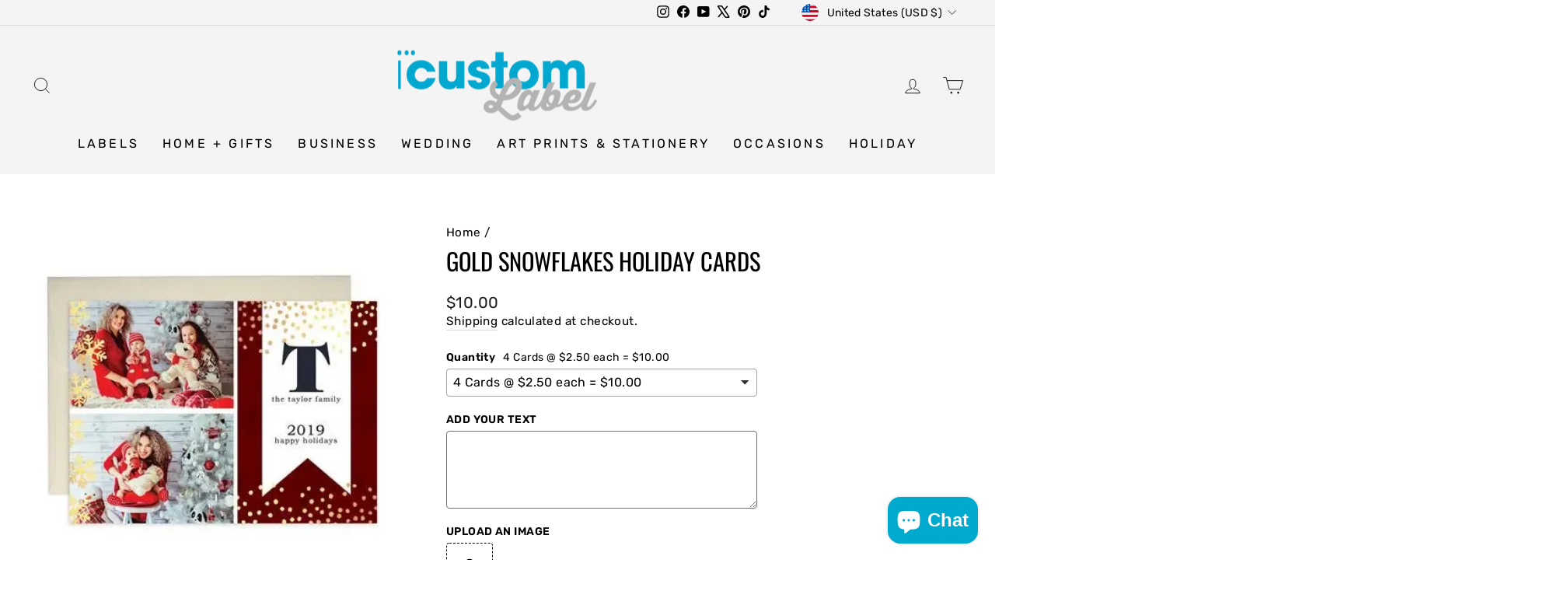

--- FILE ---
content_type: text/javascript; charset=utf-8
request_url: https://icustomlabel.com/products/gold-snowflakes-holiday-cards.js
body_size: 962
content:
{"id":7572521222400,"title":"Gold Snowflakes Holiday Cards","handle":"gold-snowflakes-holiday-cards","description":"\u003cp\u003eCard Dimensions 7 x 5 inches w x h\u003c\/p\u003e","published_at":"2022-03-14T18:41:42-04:00","created_at":"2022-01-30T16:07:24-05:00","vendor":"iCustomLabel","type":"","tags":["Holiday Cards","Holiday Decor","No Design Tool","Stationery"],"price":1000,"price_min":1000,"price_max":16200,"available":true,"price_varies":true,"compare_at_price":null,"compare_at_price_min":0,"compare_at_price_max":0,"compare_at_price_varies":false,"variants":[{"id":44982153216256,"title":"4 Cards @ $2.50 each = $10.00","option1":"4 Cards @ $2.50 each = $10.00","option2":null,"option3":null,"sku":null,"requires_shipping":true,"taxable":true,"featured_image":null,"available":true,"name":"Gold Snowflakes Holiday Cards - 4 Cards @ $2.50 each = $10.00","public_title":"4 Cards @ $2.50 each = $10.00","options":["4 Cards @ $2.50 each = $10.00"],"price":1000,"weight":0,"compare_at_price":null,"inventory_management":null,"barcode":null,"requires_selling_plan":false,"selling_plan_allocations":[]},{"id":44982153249024,"title":"8 Cards @ $2.50 each = $20.00","option1":"8 Cards @ $2.50 each = $20.00","option2":null,"option3":null,"sku":null,"requires_shipping":true,"taxable":true,"featured_image":null,"available":true,"name":"Gold Snowflakes Holiday Cards - 8 Cards @ $2.50 each = $20.00","public_title":"8 Cards @ $2.50 each = $20.00","options":["8 Cards @ $2.50 each = $20.00"],"price":2000,"weight":0,"compare_at_price":null,"inventory_management":null,"barcode":null,"requires_selling_plan":false,"selling_plan_allocations":[]},{"id":44982153281792,"title":"16 Cards @ $2.50 each = $40.00","option1":"16 Cards @ $2.50 each = $40.00","option2":null,"option3":null,"sku":null,"requires_shipping":true,"taxable":true,"featured_image":null,"available":true,"name":"Gold Snowflakes Holiday Cards - 16 Cards @ $2.50 each = $40.00","public_title":"16 Cards @ $2.50 each = $40.00","options":["16 Cards @ $2.50 each = $40.00"],"price":4000,"weight":0,"compare_at_price":null,"inventory_management":null,"barcode":null,"requires_selling_plan":false,"selling_plan_allocations":[]},{"id":44982153314560,"title":"24 Cards @ $2.00 each = $48.00","option1":"24 Cards @ $2.00 each = $48.00","option2":null,"option3":null,"sku":null,"requires_shipping":true,"taxable":true,"featured_image":null,"available":true,"name":"Gold Snowflakes Holiday Cards - 24 Cards @ $2.00 each = $48.00","public_title":"24 Cards @ $2.00 each = $48.00","options":["24 Cards @ $2.00 each = $48.00"],"price":4800,"weight":0,"compare_at_price":null,"inventory_management":null,"barcode":null,"requires_selling_plan":false,"selling_plan_allocations":[]},{"id":44982153347328,"title":"32 Cards @ $2.00 each = $64.00","option1":"32 Cards @ $2.00 each = $64.00","option2":null,"option3":null,"sku":null,"requires_shipping":true,"taxable":true,"featured_image":null,"available":true,"name":"Gold Snowflakes Holiday Cards - 32 Cards @ $2.00 each = $64.00","public_title":"32 Cards @ $2.00 each = $64.00","options":["32 Cards @ $2.00 each = $64.00"],"price":6400,"weight":0,"compare_at_price":null,"inventory_management":null,"barcode":null,"requires_selling_plan":false,"selling_plan_allocations":[]},{"id":44982153380096,"title":"40 Cards @ $2.00 each = $80.00","option1":"40 Cards @ $2.00 each = $80.00","option2":null,"option3":null,"sku":null,"requires_shipping":true,"taxable":true,"featured_image":null,"available":true,"name":"Gold Snowflakes Holiday Cards - 40 Cards @ $2.00 each = $80.00","public_title":"40 Cards @ $2.00 each = $80.00","options":["40 Cards @ $2.00 each = $80.00"],"price":8000,"weight":0,"compare_at_price":null,"inventory_management":null,"barcode":null,"requires_selling_plan":false,"selling_plan_allocations":[]},{"id":44982153412864,"title":"52 Cards @ $1.85 each = $96.20","option1":"52 Cards @ $1.85 each = $96.20","option2":null,"option3":null,"sku":null,"requires_shipping":true,"taxable":true,"featured_image":null,"available":true,"name":"Gold Snowflakes Holiday Cards - 52 Cards @ $1.85 each = $96.20","public_title":"52 Cards @ $1.85 each = $96.20","options":["52 Cards @ $1.85 each = $96.20"],"price":9620,"weight":0,"compare_at_price":null,"inventory_management":null,"barcode":null,"requires_selling_plan":false,"selling_plan_allocations":[]},{"id":44982153445632,"title":"60 Cards @ $1.85 each = $111.00","option1":"60 Cards @ $1.85 each = $111.00","option2":null,"option3":null,"sku":null,"requires_shipping":true,"taxable":true,"featured_image":null,"available":true,"name":"Gold Snowflakes Holiday Cards - 60 Cards @ $1.85 each = $111.00","public_title":"60 Cards @ $1.85 each = $111.00","options":["60 Cards @ $1.85 each = $111.00"],"price":11100,"weight":0,"compare_at_price":null,"inventory_management":null,"barcode":null,"requires_selling_plan":false,"selling_plan_allocations":[]},{"id":44982153478400,"title":"72 Cards @ $1.85 each = $133.20","option1":"72 Cards @ $1.85 each = $133.20","option2":null,"option3":null,"sku":null,"requires_shipping":true,"taxable":true,"featured_image":null,"available":true,"name":"Gold Snowflakes Holiday Cards - 72 Cards @ $1.85 each = $133.20","public_title":"72 Cards @ $1.85 each = $133.20","options":["72 Cards @ $1.85 each = $133.20"],"price":13320,"weight":0,"compare_at_price":null,"inventory_management":null,"barcode":null,"requires_selling_plan":false,"selling_plan_allocations":[]},{"id":44982153511168,"title":"96 Cards @ $1.50 each = $144.00","option1":"96 Cards @ $1.50 each = $144.00","option2":null,"option3":null,"sku":null,"requires_shipping":true,"taxable":true,"featured_image":null,"available":true,"name":"Gold Snowflakes Holiday Cards - 96 Cards @ $1.50 each = $144.00","public_title":"96 Cards @ $1.50 each = $144.00","options":["96 Cards @ $1.50 each = $144.00"],"price":14400,"weight":0,"compare_at_price":null,"inventory_management":null,"barcode":null,"requires_selling_plan":false,"selling_plan_allocations":[]},{"id":44982153543936,"title":"108 Cards @ $1.50 each = $162.00","option1":"108 Cards @ $1.50 each = $162.00","option2":null,"option3":null,"sku":null,"requires_shipping":true,"taxable":true,"featured_image":null,"available":true,"name":"Gold Snowflakes Holiday Cards - 108 Cards @ $1.50 each = $162.00","public_title":"108 Cards @ $1.50 each = $162.00","options":["108 Cards @ $1.50 each = $162.00"],"price":16200,"weight":0,"compare_at_price":null,"inventory_management":null,"barcode":null,"requires_selling_plan":false,"selling_plan_allocations":[]}],"images":["\/\/cdn.shopify.com\/s\/files\/1\/0625\/9481\/0112\/files\/gold-snowflakes-holiday-cards-icustomlabel-1.jpg?v=1763507390"],"featured_image":"\/\/cdn.shopify.com\/s\/files\/1\/0625\/9481\/0112\/files\/gold-snowflakes-holiday-cards-icustomlabel-1.jpg?v=1763507390","options":[{"name":"Quantity","position":1,"values":["4 Cards @ $2.50 each = $10.00","8 Cards @ $2.50 each = $20.00","16 Cards @ $2.50 each = $40.00","24 Cards @ $2.00 each = $48.00","32 Cards @ $2.00 each = $64.00","40 Cards @ $2.00 each = $80.00","52 Cards @ $1.85 each = $96.20","60 Cards @ $1.85 each = $111.00","72 Cards @ $1.85 each = $133.20","96 Cards @ $1.50 each = $144.00","108 Cards @ $1.50 each = $162.00"]}],"url":"\/products\/gold-snowflakes-holiday-cards","media":[{"alt":"Gold Snowflakes Holiday Cards - iCustomLabel","id":33153873248512,"position":1,"preview_image":{"aspect_ratio":1.0,"height":400,"width":400,"src":"https:\/\/cdn.shopify.com\/s\/files\/1\/0625\/9481\/0112\/files\/gold-snowflakes-holiday-cards-icustomlabel-1.jpg?v=1763507390"},"aspect_ratio":1.0,"height":400,"media_type":"image","src":"https:\/\/cdn.shopify.com\/s\/files\/1\/0625\/9481\/0112\/files\/gold-snowflakes-holiday-cards-icustomlabel-1.jpg?v=1763507390","width":400}],"requires_selling_plan":false,"selling_plan_groups":[]}

--- FILE ---
content_type: text/javascript
request_url: https://cdn.shopify.com/extensions/0199a959-4a29-7195-bf92-bf5b7d1167c5/qstomizer-custom-products-35/assets/qstomizer-embed.min.js
body_size: 4372
content:
const QstomizerEmbed=()=>{console.log("QstomizerEmbed v1.33");function e(){return-1!==window.location.pathname.indexOf("/products/")}base32=new function(s){"use strict";var u,n,a,p,h,g,z,y,e=function(){var e,t,o;for(u=s.pad||"",n=s.dataBits,a=s.codeBits,p=s.keyString,h=s.arrayData,t=Math.max(n,a),g=[],e=o=0;e<t;e+=1)g.push(o),o+=o+1;y=o,z=n/i(n,a)},i=function(e,t){for(var o;0!==t;)t=e%(o=t),e=o;return e},t=function(e,t,o,s){for(var n,a,i=function(e){s?h?d.push(e):d.push(String.fromCharCode(e)):d.push(p.charAt(e))},r=0,m=0,d=[],l=e.length,c=0;c<l;c+=1){if(m+=t,s){if(n=e.charAt(c),a=p.indexOf(n),n===u)break;if(a<0)throw'the character "'+n+'" is not a member of '+p}else if(((a=h?e[c]:e.charCodeAt(c))|y)!==y)throw a+" is outside the range 0-"+y;for(r=r<<t|a;o<=m;)i(r>>(m-=o)),r&=g[m]}if(!s&&0<m)for(i(r<<o-m);0<d.length%z;)d.push(u);return h&&s?d:d.join("")},o=function(e){return t(e,a,n,!0)};this.encode=function(e){return t(e,n,a,!1)},this.decode=o,e()}({dataBits:8,codeBits:5,keyString:"ABCDEFGHIJKLMNOPQRSTUVWXYZ234567",pad:""});var t=function(){for(var e={},t=window.location.search.substring(1).split("&"),o=0;o<t.length;o++){var s,n=t[o].split("=");void 0===e[n[0]]?e[n[0]]=decodeURIComponent(n[1]):"string"==typeof e[n[0]]?(s=[e[n[0]],decodeURIComponent(n[1])],e[n[0]]=s):e[n[0]].push(decodeURIComponent(n[1]))}return e}();orderId=t.id,orderKey=t.key,imgFront=t.imf,imgBack=t.imb,auth=t.auth,test=t.testQSMZ;const E=qsmzsettings.locale;window.qsmzblock_isactive||(e()&&!orderId&&(window.qsmzembed_isactive=!0,(()=>{console.log("QSMZ Product embed Precustom."),test&&"test"===test?window.urlQstomizer="/apps/qstomizer_tests":test&&"testjs"===test?window.urlQstomizer="/apps/qstomizer?test=test":window.urlQstomizer="/apps/qstomizer";let t=!1;var o;try{t=!!document.getElementById("qstomizer-product-tag")||qsmzsettings.customizebutton,o=!!document.getElementById("qstomizer-noaddtocart-tag")||qsmzsettings.noaddtocart,qsmzsettings.customizebutton||(t=!1),console.log("customizebutton:",t);const l=["AddToCart-product-template","add-to-cart-form","AddToCartForm--product-template"];var s,i,r,m,d;const c=e=>{let t=e.querySelectorAll("#AddToCart-product-template");return void 0!==(t=void 0!==t&&0!==t.length?t:e.querySelectorAll('[type="submit"]'))&&0!==t.length||(t=e.querySelectorAll(".btn-addtocart")),Array.from(t).find(e=>"none"!==e.style.display)};let e=Array.from(document.querySelectorAll('form[action^="/cart/add"]'));if(0!==e.length||0!==(e=Array.from(document.querySelectorAll('form[action^="/'+E+'/cart/add"]'))).length||0!==(e=Array.from(document.querySelectorAll('form[action^="/zh/cart/add"]'))).length){let n=e.find(e=>l.includes(e.getAttribute("id")))||e[0],a=c(n);void 0===a&&e.every(e=>void 0===(a=c(e))||(n=e,!1)),void 0===a&&void 0===(a=document.getElementById("customify-link")?document.getElementById("customify-link"):n.getElementsByTagName("button")[0])&&console.log("ADD TO CART button not found!."),t&&o&&(a&&(a.style.display="none"),void 0!==(s=n.getElementsByClassName("shopify-payment-button__button")[0])&&(s.style.display="none !important",s.style.setProperty("display","none","!important")),void 0!==(i=n.getElementsByClassName("shopify-payment-button__button--unbranded")[0])&&(i.style.display="none !important",i.style.setProperty("display","none","important")),r=".shopify-payment-button__button, .shopify-payment-button__button--unbranded { display: none !important; }",m=document.head||document.getElementsByTagName("head")[0],(d=document.createElement("style")).setAttribute("type","text/css"),d.styleSheet?d.styleSheet.cssText=r:d.appendChild(document.createTextNode(r)),m.appendChild(d)),new Promise((e,t)=>{const o={af:{Customize:"pas"},am:{Customize:"ብጁ አድርግ"},ar:{Customize:"يعدل أو يكيف"},az:{Customize:"Özəlləşdirmək"},bg:{Customize:"Персонализирайте"},bn:{Customize:"কাস্টমাইজ করুন"},bs:{Customize:"Prilagodite"},ca:{Customize:"Personalitza"},co:{Customize:"Customize"},cs:{Customize:"Přizpůsobte"},cy:{Customize:"Addasu"},da:{Customize:"Tilpas"},de:{Customize:"Anpassen"},el:{Customize:"Προσαρμογή"},en:{Customize:"Customize"},es:{Customize:"Personalizar"},et:{Customize:"Kohanda"},eu:{Customize:"Pertsonalizatu"},fi:{Customize:"muokata"},fr:{Customize:"Personnaliser"},gl:{Customize:"Personalizar"},gu:{Customize:"કસ્ટમાઇઝ કરો"},ha:{Customize:"Musanya"},he:{Customize:"התאמה אישית"},hi:{Customize:"अनुकूलित करें"},hr:{Customize:"Prilagođavanje"},hu:{Customize:"szabása"},hy:{Customize:"Անհատականացրեք"},id:{Customize:"Sesuaikan"},is:{Customize:"Sérsníða"},it:{Customize:"Personalizza"},ja:{Customize:"カスタマイズ"},jv:{Customize:"Ngatur"},ka:{Customize:"მორგება"},kk:{Customize:"Теңшеу"},km:{Customize:"ប្ដូរតាមបំណង"},kn:{Customize:"ಕಸ್ಟಮೈಸ್ ಮಾಡಿ"},ko:{Customize:"사용자 정의"},lb:{Customize:"Customize"},lo:{Customize:"ປັບແຕ່ງ"},lt:{Customize:"Pritaikyti"},lv:{Customize:"Pielāgot"},mg:{Customize:"Ataovy miavaka"},mk:{Customize:"Прилагоди"},ml:{Customize:"ഇഷ്ടാനുസൃതമാക്കുക"},mn:{Customize:"Тохируулах"},mr:{Customize:"सानुकूल करा"},ms:{Customize:"Peribadikan"},ne:{Customize:"अनुकूलन गर्नुहोस्"},nl:{Customize:"Aanpassen"},no:{Customize:"Tilpass"},pa:{Customize:"ਕਸਟਮਾਈਜ਼ ਕਰੋ"},pl:{Customize:"Dostosuj"},ps:{Customize:"دودیز کول"},pt:{Customize:"Customizar"},ro:{Customize:"Personalizați"},ru:{Customize:"Настроить"},si:{Customize:"අභිමතකරණය කරන්න"},sk:{Customize:"prispôsobenie"},sl:{Customize:"Prilagoditi"},so:{Customize:"Kala habee"},sq:{Customize:"Customize"},sr:{Customize:"Прилагоди"},su:{Customize:"ngaropea"},sv:{Customize:"Anpassa"},sw:{Customize:"Customize"},ta:{Customize:"தனிப்பயனாக்கலாம்"},tg:{Customize:"Customize"},tr:{Customize:"Özelleştirmek"},uk:{Customize:"Налаштувати"},ur:{Customize:"حسب ضرورت"},uz:{Customize:"Moslashtiring"},vi:{Customize:"Tùy chỉnh"},yi:{Customize:"Customize"},zh:{Customize:"定制"}};var s=[document.documentElement.lang,window.navigator.language,"en-US"].find(t=>Object.keys(o).some(e=>t.startsWith(e)));const n=o[s.split("-")[0]];e({__:e=>n[e],locale:s})}).then(e=>{if(t){var s=document.createElement("INPUT"),s=(s.name="qstomizer-product-id",s.type="hidden",s.value=qsmzsettings.product.id,n.appendChild(s),document.createElement("INPUT"));s.name="qstomizer-locale",s.type="hidden",s.value=e.locale,n.appendChild(s);let o=n.querySelector("#qstomizer-product-button, .qstomizer-product-button");if(null===o){(o=document.createElement("a")).id="qstomizer-product-button",o.href="#";let t=a&&a.className+" "+qsmzsettings.btnclass||qsmzsettings.btnclass;qsmzsettings.btnclassremove&&""!=qsmzsettings.btnclassremove&&qsmzsettings.btnclassremove.split(",").map(e=>{t=t.replace(e,"")}),o.className=t;s=document.createElement("SPAN"),e=(s.textContent=qsmzsettings.textonbtn,"Customize"==qsmzsettings.textonbtn&&(s.textContent=window.qstomizerButtonLabel||e.__("Customize")),o.appendChild(s),style=`
                        #qstomizer-product-button{
                            margin-top:10px;
                            margin-bottom:10px;
                        }`,document.createElement("style"));if(e.setAttribute("type","text/css"),e.styleSheet?e.styleSheet.cssText=style:e.appendChild(document.createTextNode(style)),document.getElementsByTagName("head")[0].appendChild(e),document.getElementById("qstomizer-button-container"))document.getElementById("qstomizer-button-container").appendChild(o);else{let e=n;a&&a.parentElement!==n&&((e=a.parentElement.cloneNode(!1)).classList.add("qstomizer-product-button-container"),n.appendChild(e)),e.appendChild(o)}qsmzsettings.elmstohide&&0<(s=qsmzsettings.elmstohide.split(",")).length&&s.forEach(e=>{document.querySelectorAll(e).forEach(e=>{e&&(e.style.display="none")})})}o.disabled=a&&a.disabled||!1,o.dataset.managedOutOfStock||n.querySelectorAll("select").forEach(e=>e.addEventListener("change",e=>o.disabled=a.disabled)),qsmzsettings.apply_custom_styles&&(o.style.borderRadius=qsmzsettings.button_border_radius+"px",o.style.backgroundColor=qsmzsettings.button_bg_color,o.style.color=qsmzsettings.text_color),o.addEventListener("click",e=>{e.preventDefault(),console.log("CLICK"),n.querySelectorAll('select[name="id"] > option').forEach(e=>e.disabled=!1),n.action=window.qstomizerUrl||window.urlQstomizer,n.submit()}),window.qstomizerForceCustomization&&n&&(a.style.display="none")}})}}catch(e){console.log("Qstomizer Err: "+e),alert("Qstomizer cannot show the button automatically due to an error in a script installed in your store. Please, contact us at info@bigvanstudio.com and we will take care of the issue. Error: "+e)}})()),e()&&orderId&&(window.qsmzembed_isactive=!0,(()=>{console.log("QSMZ Product embed Postcustom.");try{if(authDecoded=base32.decode(auth),authOrderKey=authDecoded.substring(0,10),authOrderId=parseInt(authDecoded.replace(authOrderKey,"")),orderKey!=authOrderKey||orderId!=authOrderId)throw new Error("Error en authentificacion de la orden");const q=["AddToCart-product-template","add-to-cart-form","AddToCartForm--product-template"];let s=Array.from(document.querySelectorAll('form[action^="/cart/add"]'));if(0!==s.length||0!==(s=Array.from(document.querySelectorAll('form[action^="/'+E+'/cart/add"]'))).length||0!==(s=Array.from(document.querySelectorAll('form[action^="/zh/cart/add"]'))).length){let t=s.find(e=>q.includes(e.getAttribute("id")))||s[0];var n=document.createElement("INPUT"),a=(n.name="properties[_customorderid]",n.type="hidden",n.value=orderId,t.appendChild(n),document.createElement("INPUT")),i=(a.name="properties[_customorderkey]",a.type="hidden",a.value=orderKey,t.appendChild(a),document.createElement("INPUT")),r=(i.name="properties[_customimagefront]",i.type="hidden",i.value=imgFront,t.appendChild(i),document.createElement("INPUT")),m=(r.name="properties[_customimageback]",r.type="hidden",r.value=imgBack,t.appendChild(r),document.createElement("INPUT")),d=(m.name="properties[_customauth]",m.type="hidden",m.value=auth,t.appendChild(m),document.createElement("INPUT")),l=(d.name="properties[Custom Image]",d.type="hidden",imgFront.replace("https://qsmzorderimages.s3.amazonaws.com/","")),c=(d.value=l,t.appendChild(d),t.getElementsByClassName("shopify-payment-button__button")[0]),u=(void 0!==c&&(c.style.display="none !important",c.style.setProperty("display","none","!important")),t.getElementsByClassName("shopify-payment-button__button--unbranded")[0]),p=(void 0!==u&&(u.style.display="none !important",u.style.setProperty("display","none","important")),".shopify-payment-button__button, .shopify-payment-button__button--unbranded { display: none !important; }"),h=document.head||document.getElementsByTagName("head")[0],g=document.createElement("style");g.setAttribute("type","text/css"),g.styleSheet?g.styleSheet.cssText=p:g.appendChild(document.createTextNode(p)),h.appendChild(g);const x=e=>{let t=e.querySelectorAll("#AddToCart-product-template");return void 0!==(t=void 0!==t&&0!==t.length?t:e.querySelectorAll('[type="submit"]'))&&0!==t.length||(t=e.querySelectorAll(".btn-addtocart")),Array.from(t).find(e=>"none"!==e.style.display)};let o=x(t);void 0===o&&s.every(e=>void 0===(o=x(e))||(t=e,!1)),void 0===o&&void 0===(o=document.getElementById("customify-link")?document.getElementById("customify-link"):t.getElementsByTagName("button")[0])&&console.log("ADD TO CART button not found!.");var z,y,C,f,b=document.createElement("div");b.name="qsmzimagesContainer",b.className="qsmzimagesContainer",o?o.parentNode.insertBefore(b,o):(console.log("Qsmz: Add to cart button not found"),t.insertBefore(b,t.firstChild));let e="";imgFront&&(z=imgFront.replace("https://qsmzorderimages.s3.amazonaws.com/",""),e=imgFront.includes("https")?`<a href="${z}" class="qstomizer-image-preview" title=""><img src="${z}" style="max-width: 100px; max-height: auto; vertical-align: middle;" /></a>`:`<a href="https://qsmzorderimages.s3.amazonaws.com/${imgFront}" class="qstomizer-image-preview" title=""><img src="https://qsmzorderimages.s3.amazonaws.com/${imgFront}" style="max-width: 100px; max-height: auto; vertical-align: middle;" /></a>`,(y=document.createElement("span")).innerHTML=e,b.appendChild(y)),imgBack&&(C=imgBack.replace("https://qsmzorderimages.s3.amazonaws.com/",""),e=imgBack.includes("https")?`<a href="${C}" class="qstomizer-image-preview" title=""><img src="${C}" style="max-width: 100px; max-height: auto; vertical-align: middle;" /></a>`:`<a href="https://qsmzorderimages.s3.amazonaws.com/${imgBack}" class="qstomizer-image-preview" title=""><img src="https://qsmzorderimages.s3.amazonaws.com/${imgBack}" style="max-width: 100px; max-height: auto; vertical-align: middle;" /></a>`,(f=document.createElement("span")).innerHTML=e,b.appendChild(f));var v=document.createElement("link"),w=(v.type="text/css",v.rel="stylesheet",v.href="https://cdn.bigvanet.com/assets/css/luminous.css",document.head.appendChild(v),document.createElement("script"));w.type="text/javascript",w.async=!1,w.src="https://cdn.bigvanet.com/assets/js/luminous.js",document.head.appendChild(w),w.onload=function(){new LuminousGallery(document.querySelectorAll("a.qstomizer-image-preview"))}}}catch(e){console.log("Qstomizer Err: "+e),alert("Qstomizer cannot automatically shown the result of the customization (App Embed). Please, contact us at info@bigvanstudio.com and we will take care of the issue. Error: "+e)}})()),t=document.getElementsByClassName("qsmzDesignTemplatesContainer")[0],e()&&t&&(async t=>{console.log("Qstomizer: Design Templates.");var e=Shopify.shop,o=t.getAttribute("data-idtemplate"),s=t.getAttribute("data-title"),n=(""!=s&&null!=s||(s="Select Design to customize:"),t.getAttribute("data-maximagewidth")),a=(""!=n&&null!=n||(n=150),t.getAttribute("data-alternativeurl")),i=(""!=a&&null!=a||(a="/apps/qstomizer/"),t.getAttribute("data-alternativecont")),i=(""!=i&&null!=i&&(t=$("#"+i)),a=a+"?product="+o,new FormData),e=(i.append("shop",e),i.append("id_p",o),{method:"POST",body:i});try{var r=await(await fetch("//qstomizer.info/API/get-designtemplates.php",e)).json();if(r.error)throw new Error(r.txterror);if(r.designTemplates.length<=0)return;style=`
                .qsmz-dtitle{
                    display: block;
                    width: 100%;
                }
                img.qsmzmy-dtemplate-image {
                }
                .qsmzDesignTemplatesContainer {
                    display: inline-block;
                    width: 100%;
                }
                .qsmz-imgContainer {
                    max-width: ${n}px;
                    border: 1px solid #CCC;
                    display: inline-block;
                    float: left;
                    margin: 5px;
                    background-color: #FFF;
                    padding: 3px;
                }`;var m=document.createElement("style");m.setAttribute("type","text/css"),m.styleSheet?m.styleSheet.cssText=style:m.appendChild(document.createTextNode(style)),document.getElementsByTagName("head")[0].appendChild(m),t.insertAdjacentHTML("beforebegin",`<span class="qsmz-dtitle">${s}</span>`),r.designTemplates.map(e=>{e=`
                    <div class="qsmzdtemplate-imgContainer">
                        <div class="qsmz-imgContainer">
                            <a href="${a}&dtemplate=${e.id_predesign}">
                                <img class="qsmzmy-dtemplate-image" src="//qsmzorderimages.s3.amazonaws.com/${e.imagen_front}">
                            </a>
                        </div>
                    </div>
                `;t.insertAdjacentHTML("beforeend",e)})}catch(e){console.log("%c Error IniciaScriptDesignTemplates (embed):","background: #222; color: #bada55",e)}})(t)),-1!==window.location.pathname.indexOf("/cart")&&(()=>{if(console.log("ENTER CART EMBED 2"),!window.qsmzsettings.attributesScanned){window.qsmzsettings.attributesScanned=!0;var e=new RegExp("https://cdn2?.shopify.com/[a-z]/files/[0-9]*/[0-9]*/[0-9]*/[0-9]*/files/([a-zA-Z0-9_]+.[a-z]{2,4})\\?v=[0-9]*","gi"),t=new RegExp("https://cdn[0-9]?.shopify.com/[a-z]/files/[0-9]*/[0-9]*/[0-9]*/files/([a-zA-Z0-9_]+.[a-z]{2,4})\\?v=[0-9]*","gi"),o=new RegExp("(https://qsmzorderimages.s3.amazonaws.com/[0-9]*_CAPTFRON_[0-9]*.[0-9]*.[a-z]{2,4})","gi");function s(){return NodeFilter.FILTER_ACCEPT}function n(e,t){return`<a href="https://qstomizeruserimages.s3-us-west-2.amazonaws.com/${window.qsmzsettings.shop}/orderimages/${t}" class="qstomizer-preview-link-image" title="${t}"><img src="https://qstomizeruserimages.s3-us-west-2.amazonaws.com/${window.qsmzsettings.shop}/orderimages/${t}" style="max-width: 50px; max-height: 50px; vertical-align: middle;" /></a>`}function a(e,t){return`<a href="https://qstomizeruserimages.s3-us-west-2.amazonaws.com/${window.qsmzsettings.shop}/orderimages/${t}" class="qstomizer-preview-link-image" title="${t}"><img src="https://qstomizeruserimages.s3-us-west-2.amazonaws.com/${window.qsmzsettings.shop}/orderimages/${t}" style="max-width: 50px; max-height: 50px; vertical-align: middle;" /></a>`}function i(e,t){return`<a href="${t}" class="qstomizer-preview-link-image" title="${t}"><img src="${t}" style="max-width: 50px; max-height: 50px; vertical-align: middle;" /></a>`}for(var r=s,m=(r.acceptNode=s,document.createTreeWalker(document.body,NodeFilter.SHOW_ALL,r,!1)),d=[],l=[],c=[];m.nextNode();){var u=m.currentNode;e.lastIndex=0,t.lastIndex=0,3===u.nodeType&&e.exec(u.textContent)&&d.push(u),3===u.nodeType&&t.exec(u.textContent)&&l.push(u),3===u.nodeType&&o.exec(u.textContent)&&c.push(u)}for(var p=0;p<d.length;p++){u=d[p];e.lastIndex=0,e.exec(u.textContent)&&((h=document.createElement("span")).innerHTML=u.textContent.replace(e,a),u.parentNode.insertBefore(h,u),u.parentNode.removeChild(u))}for(p=0;p<l.length;p++){u=l[p];t.lastIndex=0,t.exec(u.textContent)&&((h=document.createElement("span")).innerHTML=u.textContent.replace(t,n),u.parentNode.insertBefore(h,u),u.parentNode.removeChild(u))}for(p=0;p<c.length;p++){var h,u=c[p];o.lastIndex=0,o.exec(u.textContent)&&((h=document.createElement("span")).innerHTML=u.textContent.replace(o,i),u.parentNode.insertBefore(h,u),u.parentNode.removeChild(u))}(0<d.length||0<l.length||0<c.length)&&((r=document.createElement("link")).type="text/css",r.rel="stylesheet",r.href="https://cdn.bigvanet.com/assets/css/luminous.css",document.head.appendChild(r),(r=document.createElement("script")).type="text/javascript",r.async=!1,r.src="https://cdn.bigvanet.com/assets/js/luminous.js",document.head.appendChild(r),r.onload=function(){new LuminousGallery(document.querySelectorAll("a.qstomizer-preview-link-image"))})}})()};QstomizerEmbed();